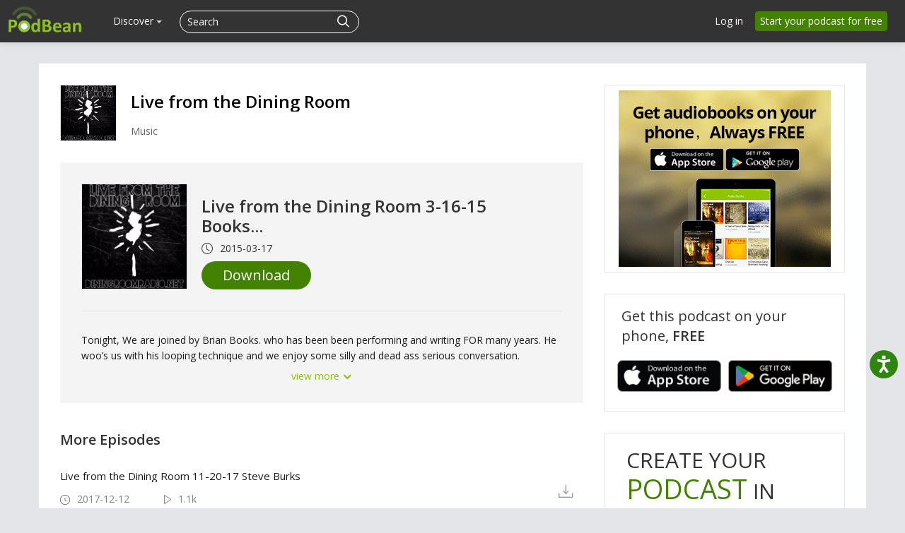

--- FILE ---
content_type: application/javascript; charset=UTF-8
request_url: https://www.podbean.com/cdn-cgi/challenge-platform/scripts/jsd/main.js
body_size: 9049
content:
window._cf_chl_opt={AKGCx8:'b'};~function(w8,UZ,Uu,UI,Uo,Us,UT,Ue,w2,w4){w8=x,function(S,U,wZ,w7,v,F){for(wZ={S:278,U:222,v:456,F:281,V:443,Y:272,D:383,C:441,J:323},w7=x,v=S();!![];)try{if(F=-parseInt(w7(wZ.S))/1+-parseInt(w7(wZ.U))/2+parseInt(w7(wZ.v))/3*(parseInt(w7(wZ.F))/4)+-parseInt(w7(wZ.V))/5+parseInt(w7(wZ.Y))/6+-parseInt(w7(wZ.D))/7*(-parseInt(w7(wZ.C))/8)+-parseInt(w7(wZ.J))/9,F===U)break;else v.push(v.shift())}catch(V){v.push(v.shift())}}(i,858866),UZ=this||self,Uu=UZ[w8(445)],UI={},UI[w8(279)]='o',UI[w8(452)]='s',UI[w8(352)]='u',UI[w8(457)]='z',UI[w8(325)]='n',UI[w8(288)]='I',UI[w8(247)]='b',Uo=UI,UZ[w8(374)]=function(S,U,F,V,v1,v0,wm,wU,Y,C,J,M,K,E,y){if(v1={S:379,U:356,v:364,F:211,V:437,Y:340,D:244,C:437,J:338,M:229,K:245,E:351,y:351,c:242,X:294,H:342,a:234,O:243,P:447},v0={S:349,U:245,v:264,F:275},wm={S:345,U:251,v:336,F:403},wU=w8,Y={'eSOHj':function(X,H){return X+H},'OOuLK':function(X,H,O,P){return X(H,O,P)},'XJwnE':wU(v1.S),'LMLOK':function(X,H,O){return X(H,O)},'QQazW':function(X,H){return X+H}},null===U||void 0===U)return V;for(C=UR(U),S[wU(v1.U)][wU(v1.v)]&&(C=C[wU(v1.F)](S[wU(v1.U)][wU(v1.v)](U))),C=S[wU(v1.V)][wU(v1.Y)]&&S[wU(v1.D)]?S[wU(v1.C)][wU(v1.Y)](new S[(wU(v1.D))](C)):function(X,wv,H){for(wv=wU,X[wv(v0.S)](),H=0;H<X[wv(v0.U)];X[H+1]===X[H]?X[wv(v0.v)](Y[wv(v0.F)](H,1),1):H+=1);return X}(C),J='nAsAaAb'.split('A'),J=J[wU(v1.J)][wU(v1.M)](J),M=0;M<C[wU(v1.K)];M++)if(wU(v1.E)!==wU(v1.y))return y[wU(v1.c)]()<F;else(K=C[M],E=Y[wU(v1.X)](Un,S,U,K),J(E))?(y='s'===E&&!S[wU(v1.H)](U[K]),Y[wU(v1.a)]===F+K?Y[wU(v1.O)](D,F+K,E):y||D(F+K,U[K])):D(Y[wU(v1.P)](F,K),E);return V;function D(X,H,ww){ww=wU,Object[ww(wm.S)][ww(wm.U)][ww(wm.v)](V,H)||(V[H]=[]),V[H][ww(wm.F)](X)}},Us=w8(396)[w8(331)](';'),UT=Us[w8(338)][w8(229)](Us),UZ[w8(277)]=function(S,U,v5,wp,v,F,V,Y,D){for(v5={S:233,U:422,v:245,F:245,V:346,Y:371,D:403,C:358},wp=w8,v={'JAZUU':function(C,J){return C<J},'VWoZu':function(C,J){return C(J)}},F=Object[wp(v5.S)](U),V=0;v[wp(v5.U)](V,F[wp(v5.v)]);V++)if(Y=F[V],'f'===Y&&(Y='N'),S[Y]){for(D=0;v[wp(v5.U)](D,U[F[V]][wp(v5.F)]);-1===S[Y][wp(v5.V)](U[F[V]][D])&&(v[wp(v5.Y)](UT,U[F[V]][D])||S[Y][wp(v5.D)]('o.'+U[F[V]][D])),D++);}else S[Y]=U[F[V]][wp(v5.C)](function(C){return'o.'+C})},Ue=null,w2=w1(),w4=function(pK,pM,pJ,pC,pD,pr,pU,wa,U,F,V,Y){return pK={S:292,U:406,v:265,F:249,V:213},pM={S:306,U:381,v:239,F:331,V:216,Y:381,D:454,C:259,J:273,M:381,K:219,E:372,y:459,c:403,X:376,H:381,a:258,O:295,P:369,N:258,g:381,L:394,B:423,j:214,l:219,W:381,h:390,Q:263,Z:425},pJ={S:424,U:245},pC={S:461},pD={S:227,U:350,v:245,F:425,V:345,Y:251,D:336,C:345,J:336,M:385,K:430,E:448,y:283,c:253,X:398,H:226,a:262,O:448,P:336,N:461,g:341,L:252,B:248,j:403,l:311,W:266,h:219,Q:403,Z:359,I:461,o:363,z:403,n:300,R:219,s:381,T:258,d:260,e:381,b:369,f:345,G:406,k:397,A:461,m:266,i0:248,i1:306,i2:311,i3:347,i4:403,i5:381,i6:451,i7:331,i8:426,i9:221,ii:386,ix:372,it:240,iS:403,iU:360,iw:412,iv:224,ip:369,iF:214},pr={S:219},pU={S:357,U:425},wa=w8,U={'zGUKT':function(D,C){return D+C},'FhEeN':function(D,C){return C==D},'PeblJ':wa(pK.S),'ObDVg':function(D,C){return D-C},'wfrdc':function(D,C){return D|C},'PtGyM':function(D,C){return D<<C},'EYxbm':function(D,C){return D==C},'UhViR':function(D,C){return D&C},'hJBRa':function(D,C){return D(C)},'lXmil':function(D,C){return D<C},'IGymy':function(D,C){return C&D},'OTHjU':function(D,C){return D(C)},'wtdAw':wa(pK.U),'SKAbH':function(D,C){return D(C)},'ZrrpI':function(D,C){return D-C},'pcJGs':function(D,C){return D<C},'gTNWD':function(D,C){return D==C},'sBWsp':function(D,C){return D|C},'JuvqO':function(D,C){return D-C},'Hgwcf':function(D,C){return D(C)},'Wuctg':function(D,C){return D==C},'ROqgk':wa(pK.v),'LiLey':function(D,C){return D&C},'bJYzj':function(D,C){return D!=C},'agmsQ':function(D,C){return C&D},'QRDyV':function(D,C){return D(C)},'bRxrk':function(D,C){return D(C)},'NwivC':function(D,C){return D>C},'sCplZ':function(D,C){return C!=D},'UZijs':function(D,C){return D&C},'Mtaty':function(D,C){return D(C)},'pMzmV':function(D,C){return C===D}},F=String[wa(pK.F)],V={'h':function(D){return D==null?'':V.g(D,6,function(C,wO){return wO=x,wO(pU.S)[wO(pU.U)](C)})},'g':function(D,C,J,pF,wP,M,K,E,y,X,H,O,P,N,L,B,j,R,s,T,W,Q,Z){if(pF={S:263},wP=wa,M={'qiEpB':function(I,o){return I<o},'twFxh':function(I,o){return I(o)},'kjAWk':wP(pD.S),'zfFAD':function(I,o,wN){return wN=wP,U[wN(pF.S)](I,o)},'RbFqo':wP(pD.U),'NOnai':function(I,o){return I&o},'rQelb':function(I,o){return I<o},'TwDlb':function(I,o,wg){return wg=wP,U[wg(pr.S)](I,o)}},D==null)return'';for(E={},y={},X='',H=2,O=3,P=2,N=[],L=0,B=0,j=0;j<D[wP(pD.v)];j+=1)if(W=D[wP(pD.F)](j),Object[wP(pD.V)][wP(pD.Y)][wP(pD.D)](E,W)||(E[W]=O++,y[W]=!0),Q=X+W,Object[wP(pD.C)][wP(pD.Y)][wP(pD.J)](E,Q))X=Q;else if(U[wP(pD.M)]===wP(pD.K))Y[wP(pD.E)]>=200&&M[wP(pD.y)](D[wP(pD.E)],300)?M[wP(pD.c)](K,M[wP(pD.X)]):E(M[wP(pD.H)](M[wP(pD.a)],y[wP(pD.O)]));else{if(Object[wP(pD.C)][wP(pD.Y)][wP(pD.P)](y,X)){if(256>X[wP(pD.N)](0)){if(wP(pD.g)!==wP(pD.L)){for(K=0;K<P;L<<=1,B==U[wP(pD.B)](C,1)?(B=0,N[wP(pD.j)](J(L)),L=0):B++,K++);for(Z=X[wP(pD.N)](0),K=0;8>K;L=U[wP(pD.l)](U[wP(pD.W)](L,1),1&Z),U[wP(pD.h)](B,C-1)?(B=0,N[wP(pD.Q)](J(L)),L=0):B++,Z>>=1,K++);}else F(F)}else{for(Z=1,K=0;K<P;L=L<<1.8|Z,U[wP(pD.Z)](B,C-1)?(B=0,N[wP(pD.Q)](J(L)),L=0):B++,Z=0,K++);for(Z=X[wP(pD.I)](0),K=0;16>K;L=L<<1.63|U[wP(pD.o)](Z,1),C-1==B?(B=0,N[wP(pD.z)](U[wP(pD.n)](J,L)),L=0):B++,Z>>=1,K++);}H--,U[wP(pD.R)](0,H)&&(H=Math[wP(pD.s)](2,P),P++),delete y[X]}else for(Z=E[X],K=0;U[wP(pD.T)](K,P);L=L<<1.18|U[wP(pD.d)](Z,1),B==U[wP(pD.B)](C,1)?(B=0,N[wP(pD.Q)](J(L)),L=0):B++,Z>>=1,K++);X=(H--,H==0&&(H=Math[wP(pD.e)](2,P),P++),E[Q]=O++,U[wP(pD.b)](String,W))}if(''!==X){if(Object[wP(pD.f)][wP(pD.Y)][wP(pD.D)](y,X)){if(wP(pD.G)===U[wP(pD.k)]){if(256>X[wP(pD.A)](0)){for(K=0;K<P;L<<=1,B==U[wP(pD.B)](C,1)?(B=0,N[wP(pD.z)](J(L)),L=0):B++,K++);for(Z=X[wP(pD.I)](0),K=0;8>K;L=U[wP(pD.m)](L,1)|1&Z,B==U[wP(pD.i0)](C,1)?(B=0,N[wP(pD.Q)](U[wP(pD.i1)](J,L)),L=0):B++,Z>>=1,K++);}else{for(Z=1,K=0;U[wP(pD.T)](K,P);L=U[wP(pD.W)](L,1)|Z,C-1==B?(B=0,N[wP(pD.j)](J(L)),L=0):B++,Z=0,K++);for(Z=X[wP(pD.N)](0),K=0;16>K;L=U[wP(pD.i2)](L<<1,Z&1.81),B==U[wP(pD.i3)](C,1)?(B=0,N[wP(pD.i4)](J(L)),L=0):B++,Z>>=1,K++);}H--,H==0&&(H=Math[wP(pD.i5)](2,P),P++),delete y[X]}else for(R=wP(pD.i6)[wP(pD.i7)]('|'),s=0;!![];){switch(R[s++]){case'0':T=M[wP(pD.i8)](y,K);continue;case'1':L|=(M[wP(pD.i9)](0,T)?1:0)*B;continue;case'2':X>>=1;continue;case'3':M[wP(pD.ii)](0,H)&&(L=O,P=N(C++));continue;case'4':j<<=1;continue}break}}else for(Z=E[X],K=0;U[wP(pD.ix)](K,P);L=L<<1|1&Z,U[wP(pD.it)](B,U[wP(pD.i0)](C,1))?(B=0,N[wP(pD.iS)](U[wP(pD.b)](J,L)),L=0):B++,Z>>=1,K++);H--,H==0&&P++}for(Z=2,K=0;K<P;L=U[wP(pD.iU)](L<<1,U[wP(pD.o)](Z,1)),U[wP(pD.it)](B,U[wP(pD.iw)](C,1))?(B=0,N[wP(pD.iS)](U[wP(pD.iv)](J,L)),L=0):B++,Z>>=1,K++);for(;;)if(L<<=1,B==C-1){N[wP(pD.i4)](U[wP(pD.ip)](J,L));break}else B++;return N[wP(pD.iF)]('')},'j':function(D,wL){return wL=wa,U[wL(pJ.S)](null,D)?'':D==''?null:V.i(D[wL(pJ.U)],32768,function(C,wB){return wB=wL,D[wB(pC.S)](C)})},'i':function(D,C,J,wj,M,K,E,y,X,H,O,P,N,L,B,j,I,W,Q,Z){for(wj=wa,M=[],K=4,E=4,y=3,X=[],P=U[wj(pM.S)](J,0),N=C,L=1,H=0;3>H;M[H]=H,H+=1);for(B=0,j=Math[wj(pM.U)](2,2),O=1;O!=j;)for(W=U[wj(pM.v)][wj(pM.F)]('|'),Q=0;!![];){switch(W[Q++]){case'0':O<<=1;continue;case'1':N==0&&(N=C,P=J(L++));continue;case'2':N>>=1;continue;case'3':Z=U[wj(pM.V)](P,N);continue;case'4':B|=(0<Z?1:0)*O;continue}break}switch(B){case 0:for(B=0,j=Math[wj(pM.Y)](2,8),O=1;U[wj(pM.D)](O,j);Z=U[wj(pM.C)](P,N),N>>=1,0==N&&(N=C,P=J(L++)),B|=(0<Z?1:0)*O,O<<=1);I=U[wj(pM.J)](F,B);break;case 1:for(B=0,j=Math[wj(pM.M)](2,16),O=1;O!=j;Z=N&P,N>>=1,U[wj(pM.K)](0,N)&&(N=C,P=J(L++)),B|=(U[wj(pM.E)](0,Z)?1:0)*O,O<<=1);I=U[wj(pM.y)](F,B);break;case 2:return''}for(H=M[3]=I,X[wj(pM.c)](I);;){if(U[wj(pM.X)](L,D))return'';for(B=0,j=Math[wj(pM.H)](2,y),O=1;j!=O;Z=P&N,N>>=1,0==N&&(N=C,P=J(L++)),B|=(U[wj(pM.a)](0,Z)?1:0)*O,O<<=1);switch(I=B){case 0:for(B=0,j=Math[wj(pM.H)](2,8),O=1;U[wj(pM.O)](O,j);Z=N&P,N>>=1,0==N&&(N=C,P=U[wj(pM.P)](J,L++)),B|=(U[wj(pM.N)](0,Z)?1:0)*O,O<<=1);M[E++]=F(B),I=E-1,K--;break;case 1:for(B=0,j=Math[wj(pM.g)](2,16),O=1;U[wj(pM.D)](O,j);Z=U[wj(pM.L)](P,N),N>>=1,N==0&&(N=C,P=J(L++)),B|=(0<Z?1:0)*O,O<<=1);M[E++]=U[wj(pM.B)](F,B),I=E-1,K--;break;case 2:return X[wj(pM.j)]('')}if(U[wj(pM.l)](0,K)&&(K=Math[wj(pM.W)](2,y),y++),M[I])I=M[I];else if(U[wj(pM.h)](I,E))I=U[wj(pM.Q)](H,H[wj(pM.Z)](0));else return null;X[wj(pM.c)](I),M[E++]=H+I[wj(pM.Z)](0),K--,H=I,0==K&&(K=Math[wj(pM.H)](2,y),y++)}}},Y={},Y[wa(pK.V)]=V.h,Y}(),w5();function UG(){return Uf()!==null}function Uq(vM,wD,S,U){if(vM={S:438,U:289,v:261},wD=w8,S={'AfusC':function(v){return v()},'PDTCw':function(v,F){return v===F},'BpbnL':function(v,F,V){return v(F,V)}},U=S[wD(vM.S)](Uf),S[wD(vM.U)](U,null))return;Ue=(Ue&&clearTimeout(Ue),S[wD(vM.v)](setTimeout,function(){Ub()},1e3*U))}function w3(V,Y,vI,wH,D,C,J,M,K,E,y,c,X,H,a,O){if(vI={S:362,U:421,v:282,F:318,V:327,Y:310,D:434,C:368,J:433,M:361,K:313,E:384,y:315,c:444,X:421,H:257,a:328,O:328,P:337,N:212,g:301,L:331,B:333,j:327,l:332,W:416,h:238,Q:286,Z:241,I:228,o:213,z:433,n:382,R:392,s:455,T:313,d:267,e:380,b:255,f:392,G:284,k:392,A:417,m:392,i0:417,i1:355,i2:246,i3:319},wH=w8,D={},D[wH(vI.S)]=function(P,N){return N==P},D[wH(vI.U)]=function(P,N){return P===N},D[wH(vI.v)]=wH(vI.F),D[wH(vI.V)]=wH(vI.Y),D[wH(vI.D)]=wH(vI.C),D[wH(vI.J)]=function(P,N){return P+N},D[wH(vI.M)]=function(P,N){return P+N},D[wH(vI.K)]=wH(vI.E),D[wH(vI.y)]=wH(vI.c),C=D,!Uk(0)){if(C[wH(vI.X)](wH(vI.F),C[wH(vI.v)]))return![];else if(C[wH(vI.S)](wH(vI.H),typeof X[wH(vI.a)]))return V[wH(vI.O)](function(){}),'p'}M=(J={},J[wH(vI.P)]=V,J[wH(vI.N)]=Y,J);try{for(K=wH(vI.g)[wH(vI.L)]('|'),E=0;!![];){switch(K[E++]){case'0':c[wH(vI.B)](C[wH(vI.j)],H);continue;case'1':y=UZ[wH(vI.l)];continue;case'2':c=new UZ[(wH(vI.W))]();continue;case'3':X={},X[wH(vI.h)]=M,X[wH(vI.Q)]=O,X[wH(vI.Z)]=C[wH(vI.D)],c[wH(vI.I)](w4[wH(vI.o)](X));continue;case'4':H=C[wH(vI.J)](C[wH(vI.z)](C[wH(vI.M)](wH(vI.n),UZ[wH(vI.R)][wH(vI.s)]),C[wH(vI.T)])+y.r,C[wH(vI.y)]);continue;case'5':c[wH(vI.d)]=function(){};continue;case'6':c[wH(vI.e)]=2500;continue;case'7':O=(a={},a[wH(vI.b)]=UZ[wH(vI.f)][wH(vI.b)],a[wH(vI.G)]=UZ[wH(vI.k)][wH(vI.G)],a[wH(vI.A)]=UZ[wH(vI.m)][wH(vI.i0)],a[wH(vI.i1)]=UZ[wH(vI.R)][wH(vI.i2)],a[wH(vI.i3)]=w2,a);continue}break}}catch(N){}}function x(t,S,U,w){return t=t-211,U=i(),w=U[t],w}function Ub(S,vx,vi,wY,U,v){vx={S:354},vi={S:324,U:257,v:414,F:271},wY=w8,U={'BcpMg':function(F,V){return F===V},'hjYjO':function(F,V){return F(V)},'RkZlU':function(F){return F()}},v=Ud(),w0(v.r,function(F,wV){wV=x,U[wV(vi.S)](typeof S,wV(vi.U))&&U[wV(vi.v)](S,F),U[wV(vi.F)](Uq)}),v.e&&w3(wY(vx.S),v.e)}function w5(pl,pj,wl,S,U,v,F,C,J,M,K,V){if(pl={S:450,U:305,v:419,F:223,V:332,Y:254,D:220,C:309,J:405,M:232,K:415,E:339,y:389,c:270,X:373,H:387,a:409,O:375,P:402,N:299,g:230,L:411,B:408,j:302,l:439,W:217,h:293,Q:431,Z:460},pj={S:330,U:418,v:305,F:309,V:232,Y:419,D:460,C:401,J:233,M:250,K:245,E:377,y:346,c:403,X:358},wl=w8,S={'PqJVf':function(Y){return Y()},'rRflg':function(Y,D,C,J,M){return Y(D,C,J,M)},'OyeCM':wl(pl.S),'SJTwq':function(Y,D){return Y<D},'qAQyq':function(Y,D){return Y===D},'xCNWf':wl(pl.U),'yQhfr':function(Y){return Y()},'avObJ':function(Y){return Y()},'BcKJu':wl(pl.v),'mABGS':function(Y,D){return D===Y},'tkggd':wl(pl.F)},U=UZ[wl(pl.V)],!U)return wl(pl.Y)===wl(pl.D)?S[wl(pl.C)](U)!==null:void 0;if(!S[wl(pl.J)](Um))return;if(v=![],F=function(){if(!v){if(v=!![],!Um())return;Ub(function(D){w6(U,D)})}},Uu[wl(pl.M)]!==S[wl(pl.K)])F();else if(UZ[wl(pl.E)]){if(S[wl(pl.y)](S[wl(pl.c)],wl(pl.F)))Uu[wl(pl.E)](wl(pl.X),F);else return C=D[wl(pl.H)](wl(pl.a)),C[wl(pl.O)]=wl(pl.P),C[wl(pl.N)]='-1',C[wl(pl.g)][wl(pl.L)](C),J=C[wl(pl.B)],M={},M=S[wl(pl.j)](J,J,J,'',M),M=M(J,J[S[wl(pl.l)]]||J[wl(pl.W)],'n.',M),M=K(J,C[wl(pl.h)],'d.',M),E[wl(pl.g)][wl(pl.Q)](C),K={},K.r=M,K.e=null,K}else V=Uu[wl(pl.Z)]||function(){},Uu[wl(pl.Z)]=function(pB,wW,C,J,K,E,y,c){if(pB={S:330},wW=wl,C={},C[wW(pj.S)]=function(M,K){return M+K},J=C,S[wW(pj.U)]===wW(pj.v))S[wW(pj.F)](V),Uu[wW(pj.V)]!==wW(pj.Y)&&(Uu[wW(pj.D)]=V,S[wW(pj.C)](F));else for(K=y[wW(pj.J)](K),E=0;S[wW(pj.M)](E,K[wW(pj.K)]);E++)if(y=K[E],S[wW(pj.E)]('f',y)&&(y='N'),l[y]){for(c=0;c<W[K[E]][wW(pj.K)];-1===h[y][wW(pj.y)](Q[K[E]][c])&&(Z(I[K[E]][c])||o[y][wW(pj.c)]('o.'+z[K[E]][c])),c++);}else n[y]=R[K[E]][wW(pj.X)](function(f,wh){return wh=wW,J[wh(pB.S)]('o.',f)})}}function Un(S,U,F,we,wR,wi,V,Y,wT,M,E,D){V=(we={S:320,U:256,v:419,F:460,V:460,Y:321,D:279,C:257,J:328,M:437,K:428,E:437,y:453,c:453,X:257},wR={S:442},wi=w8,{'DBQOr':function(C){return C()},'unmJJ':wi(we.S),'vltFn':function(C,J){return J==C},'JHSXI':function(C,J){return J===C}});try{Y=U[F]}catch(C){if(V[wi(we.U)]===wi(we.S))return'i';else wT={S:274,U:232,v:458,F:460,V:335},M={'lPmzp':function(y){return y()},'lQXre':wi(we.v),'YXTtF':function(y,wx){return wx=wi,V[wx(wR.S)](y)}},E=Y[wi(we.F)]||function(){},D[wi(we.V)]=function(wt){wt=wi,M[wt(wT.S)](E),E[wt(wT.U)]!==M[wt(wT.v)]&&(F[wt(wT.F)]=E,M[wt(wT.V)](X))}}if(V[wi(we.Y)](null,Y))return Y===void 0?'u':'x';if(V[wi(we.Y)](wi(we.D),typeof Y))try{if(wi(we.C)==typeof Y[wi(we.J)])return Y[wi(we.J)](function(){}),'p'}catch(M){}return S[wi(we.M)][wi(we.K)](Y)?'a':Y===S[wi(we.E)]?'D':V[wi(we.y)](!0,Y)?'T':V[wi(we.c)](!1,Y)?'F':(D=typeof Y,wi(we.X)==D?Uz(S,Y)?'N':'f':Uo[D]||'?')}function w6(F,V,ph,wQ,Y,D,C,J){if(ph={S:393,U:227,v:285,F:370,V:317,Y:308,D:367,C:378,J:241,M:367,K:218,E:420,y:407,c:322,X:285,H:237,a:218,O:344,P:413,N:407},wQ=w8,Y={},Y[wQ(ph.S)]=wQ(ph.U),Y[wQ(ph.v)]=function(M,K){return K!==M},Y[wQ(ph.F)]=wQ(ph.V),Y[wQ(ph.Y)]=wQ(ph.D),D=Y,!F[wQ(ph.C)])return;if(V===wQ(ph.U))C={},C[wQ(ph.J)]=wQ(ph.M),C[wQ(ph.K)]=F.r,C[wQ(ph.E)]=D[wQ(ph.S)],UZ[wQ(ph.y)][wQ(ph.c)](C,'*');else if(D[wQ(ph.X)](wQ(ph.H),D[wQ(ph.F)]))J={},J[wQ(ph.J)]=D[wQ(ph.Y)],J[wQ(ph.a)]=F.r,J[wQ(ph.E)]=wQ(ph.O),J[wQ(ph.P)]=V,UZ[wQ(ph.N)][wQ(ph.c)](J,'*');else return}function Ud(v6,wF,F,V,Y,D,C,J,M){V=(v6={S:303,U:409,v:400,F:450,V:287,Y:293,D:387,C:375,J:402,M:299,K:230,E:411,y:408,c:400,X:217,H:431},wF=w8,F={},F[wF(v6.S)]=wF(v6.U),F[wF(v6.v)]=wF(v6.F),F[wF(v6.V)]=wF(v6.Y),F);try{return Y=Uu[wF(v6.D)](V[wF(v6.S)]),Y[wF(v6.C)]=wF(v6.J),Y[wF(v6.M)]='-1',Uu[wF(v6.K)][wF(v6.E)](Y),D=Y[wF(v6.y)],C={},C=pRIb1(D,D,'',C),C=pRIb1(D,D[V[wF(v6.c)]]||D[wF(v6.X)],'n.',C),C=pRIb1(D,Y[V[wF(v6.V)]],'d.',C),Uu[wF(v6.K)][wF(v6.H)](Y),J={},J.r=C,J.e=null,J}catch(K){return M={},M.r={},M.e=K,M}}function w0(S,U,vB,vL,vg,vN,wK,v,F,V,Y){vB={S:227,U:312,v:269,F:310,V:332,Y:235,D:392,C:416,J:333,M:436,K:382,E:392,y:455,c:427,X:378,H:380,a:267,O:296,P:268,N:391,g:329,L:329,B:365,j:329,l:365,W:378,h:326,Q:228,Z:213,I:388},vL={S:449},vg={S:448,U:316,v:353,F:307,V:399,Y:357,D:425,C:440,J:350},vN={S:380},wK=w8,v={'Vwahv':function(D,C){return D(C)},'byJeW':wK(vB.S),'qUtrE':wK(vB.U),'HnkoH':wK(vB.v),'swmMT':function(D,C){return D+C},'GAhWt':wK(vB.F),'ZBlIh':function(D){return D()},'Dvsmf':function(D){return D()}},F=UZ[wK(vB.V)],console[wK(vB.Y)](UZ[wK(vB.D)]),V=new UZ[(wK(vB.C))](),V[wK(vB.J)](v[wK(vB.M)],wK(vB.K)+UZ[wK(vB.E)][wK(vB.y)]+wK(vB.c)+F.r),F[wK(vB.X)]&&(V[wK(vB.H)]=5e3,V[wK(vB.a)]=function(wE){wE=wK,U(wE(vN.S))}),V[wK(vB.O)]=function(wy){if(wy=wK,V[wy(vg.S)]>=200&&V[wy(vg.S)]<300)v[wy(vg.U)](U,v[wy(vg.v)]);else if(v[wy(vg.F)]===v[wy(vg.V)])return wy(vg.Y)[wy(vg.D)](U);else U(v[wy(vg.C)](wy(vg.J),V[wy(vg.S)]))},V[wK(vB.P)]=function(wc){wc=wK,U(wc(vL.S))},Y={'t':v[wK(vB.N)](UA),'lhr':Uu[wK(vB.g)]&&Uu[wK(vB.L)][wK(vB.B)]?Uu[wK(vB.j)][wK(vB.l)]:'','api':F[wK(vB.W)]?!![]:![],'c':v[wK(vB.h)](UG),'payload':S},V[wK(vB.Q)](w4[wK(vB.Z)](JSON[wK(vB.I)](Y)))}function w1(vj,wX){return vj={S:297},wX=w8,crypto&&crypto[wX(vj.S)]?crypto[wX(vj.S)]():''}function Uz(S,U,wu,w9){return wu={S:432,U:345,v:348,F:336,V:346,Y:343},w9=w8,U instanceof S[w9(wu.S)]&&0<S[w9(wu.S)][w9(wu.U)][w9(wu.v)][w9(wu.F)](U)[w9(wu.V)](w9(wu.Y))}function UA(vy,wJ,S,U){return vy={S:332,U:290,v:231},wJ=w8,S={'keswh':function(v,F){return v(F)}},U=UZ[wJ(vy.S)],Math[wJ(vy.U)](+S[wJ(vy.v)](atob,U.t))}function i(pQ){return pQ='JBxy9,PToNm,vltFn,postMessage,756963sgTcgl,BcpMg,number,Dvsmf,DfLsu,catch,location,DQTzJ,split,__CF$cv$params,open,now,YXTtF,call,AdeF3,includes,addEventListener,from,fkkxG,isNaN,[native code],error,prototype,indexOf,ZrrpI,toString,sort,http-code:,gahUO,undefined,byJeW,error on cf_chl_props,pkLOA2,Object,3eZPQg7rmcxn4-0aNLd+UqG1TpjXBbyAKY8sDoH$CwWu9vRthF2fESJOM5V6lzkIi,map,EYxbm,sBWsp,bAtoK,yMfXa,UhViR,getOwnPropertyNames,href,BsIls,cloudflare-invisible,jsd,OTHjU,BvzzA,VWoZu,pcJGs,DOMContentLoaded,pRIb1,style,NwivC,qAQyq,api,d.cookie,timeout,pow,/cdn-cgi/challenge-platform/h/,305837EaMnCC,/b/ov1/0.45441393194745:1769297035:QoVEr9MNIUjfF9aDy624_G6RvVmnqcmmrPvsiN2LpM0/,PeblJ,TwDlb,createElement,stringify,mABGS,pMzmV,ZBlIh,_cf_chl_opt,tTgxY,UZijs,2|0|1|3|4,_cf_chl_opt;JJgc4;PJAn2;kJOnV9;IWJi4;OHeaY1;DqMg0;FKmRv9;LpvFx1;cAdz2;PqBHf2;nFZCC5;ddwW5;pRIb1;rxvNi8;RrrrA2;erHi9,wtdAw,kjAWk,HnkoH,YPIoc,yQhfr,display: none,push,ereow,avObJ,zHzUK,parent,contentWindow,iframe,Luvdp,appendChild,JuvqO,detail,hjYjO,BcKJu,XMLHttpRequest,LRmiB4,xCNWf,loading,event,yotmW,JAZUU,Mtaty,Wuctg,charAt,NOnai,/jsd/oneshot/d251aa49a8a3/0.45441393194745:1769297035:QoVEr9MNIUjfF9aDy624_G6RvVmnqcmmrPvsiN2LpM0/,isArray,PMyKy,cZfdq,removeChild,Function,QTyrr,SILBB,OMWrZ,GAhWt,Array,AfusC,OyeCM,swmMT,272uWVEes,DBQOr,4785690CIncAH,/invisible/jsd,document,TyteZ,QQazW,status,xhr-error,clientInformation,0|2|3|1|4,string,JHSXI,bJYzj,AKGCx8,3IVBOhS,symbol,lQXre,bRxrk,onreadystatechange,charCodeAt,concat,TYlZ6,xowXAR,join,ZdayP,LiLey,navigator,sid,FhEeN,GiIBo,rQelb,1282756GfHtiS,KhBvV,Hgwcf,DSGmO,zfFAD,success,send,bind,body,keswh,readyState,keys,XJwnE,log,bzGQM,PIKSR,errorInfoObject,ROqgk,gTNWD,source,random,LMLOK,Set,length,aUjz8,boolean,ObDVg,fromCharCode,SJTwq,hasOwnProperty,zpvKP,twFxh,DVWeQ,CnwA5,unmJJ,function,lXmil,agmsQ,IGymy,BpbnL,RbFqo,zGUKT,splice,3|2|1|4|0,PtGyM,ontimeout,onerror,SvWZf,tkggd,RkZlU,5958420FVHLHT,QRDyV,lPmzp,eSOHj,DbKbx,rxvNi8,218428UsiWAL,object,vyKiF,1125412MbHGUE,CDqtQ,qiEpB,SSTpq3,QnIjr,chctx,sMTIe,bigint,PDTCw,floor,getPrototypeOf,xuGXO,contentDocument,OOuLK,sCplZ,onload,randomUUID,qHLbY,tabIndex,hJBRa,1|4|2|0|6|5|7|3,rRflg,pVodx,QAtui,DwlqX,SKAbH,qUtrE,IyQTP,PqJVf,POST,wfrdc,LZYVb,bJLBX,QZQLd,JSsac,Vwahv,aEbPH,jFQSc'.split(','),i=function(){return pQ},i()}function UR(U,wf,wS,v,F,V){for(wf={S:435,U:211,v:233,F:291},wS=w8,v={},v[wS(wf.S)]=function(Y,D){return Y!==D},F=v,V=[];F[wS(wf.S)](null,U);V=V[wS(wf.U)](Object[wS(wf.v)](U)),U=Object[wS(wf.F)](U));return V}function Uk(S,vK,wC){return vK={S:242},wC=w8,Math[wC(vK.S)]()<S}function Um(vX,wM,S,U,v,F,V,Y){for(vX={S:395,U:314,v:331,F:410,V:290,Y:334},wM=w8,S={'QZQLd':wM(vX.S),'Luvdp':function(D){return D()}},U=S[wM(vX.U)][wM(vX.v)]('|'),v=0;!![];){switch(U[v++]){case'0':F=S[wM(vX.F)](UA);continue;case'1':V=Math[wM(vX.V)](Date[wM(vX.Y)]()/1e3);continue;case'2':Y=3600;continue;case'3':if(V-F>Y)return![];continue;case'4':return!![]}break}}function Uf(vV,wr,S,U,v){if(vV={S:325,U:225,v:332,F:276,V:345,Y:251,D:336,C:429,J:461,M:403,K:280,E:461,y:366,c:215,X:446,H:298,a:366,O:404,P:381,N:403,g:236,L:225,B:304,j:257,l:280},wr=w8,S={'PMyKy':function(F,V){return F>V},'vyKiF':function(F,V){return F(V)},'BsIls':function(F,V){return F<<V},'ZdayP':function(F,V){return F==V},'TyteZ':function(F,V){return F(V)},'qHLbY':function(F,V){return V|F},'ereow':function(F,V){return F==V},'bzGQM':wr(vV.S),'QAtui':wr(vV.U)},U=UZ[wr(vV.v)],!U){if(wr(vV.F)===wr(vV.F))return null;else{if(ib[wr(vV.V)][wr(vV.Y)][wr(vV.D)](iG,iq)){if(S[wr(vV.C)](256,tX[wr(vV.J)](0))){for(SW=0;Sh<SQ;Su<<=1,SI==So-1?(Sz=0,Sn[wr(vV.M)](S[wr(vV.K)](SR,Ss)),ST=0):Sd++,SZ++);for(Se=Sb[wr(vV.E)](0),Sf=0;8>SG;Sk=S[wr(vV.y)](SA,1)|Sm&1.98,S[wr(vV.c)](U0,U1-1)?(U2=0,U3[wr(vV.M)](U4(U5)),U6=0):U7++,U8>>=1,Sq++);}else{for(U9=1,Ui=0;Ux<Ut;UU=Uw<<1.78|Uv,UF-1==Up?(UV=0,UY[wr(vV.M)](S[wr(vV.X)](Ur,UD)),UC=0):UJ++,UM=0,US++);for(UK=UE[wr(vV.E)](0),Uy=0;16>Uc;UH=S[wr(vV.H)](S[wr(vV.a)](Ua,1),1.74&UO),S[wr(vV.O)](UP,UN-1)?(Ug=0,UL[wr(vV.M)](UB(Uj)),Ul=0):UW++,Uh>>=1,UX++);}SO--,0==SP&&(SN=Sg[wr(vV.P)](2,SL),SB++),delete Sj[Sl]}else for(t8=t9[ti],tx=0;tt<tS;tw=S[wr(vV.H)](tv<<1,1&tp),S[wr(vV.O)](tF,tV-1)?(tY=0,tr[wr(vV.N)](tD(tC)),tJ=0):tM++,tK>>=1,tU++);tE--,ty==0&&tc++}}if(v=U.i,typeof v!==S[wr(vV.g)]||v<30){if(wr(vV.L)===S[wr(vV.B)])return null;else typeof V===wr(vV.j)&&S[wr(vV.l)](J,M),C()}return v}}()